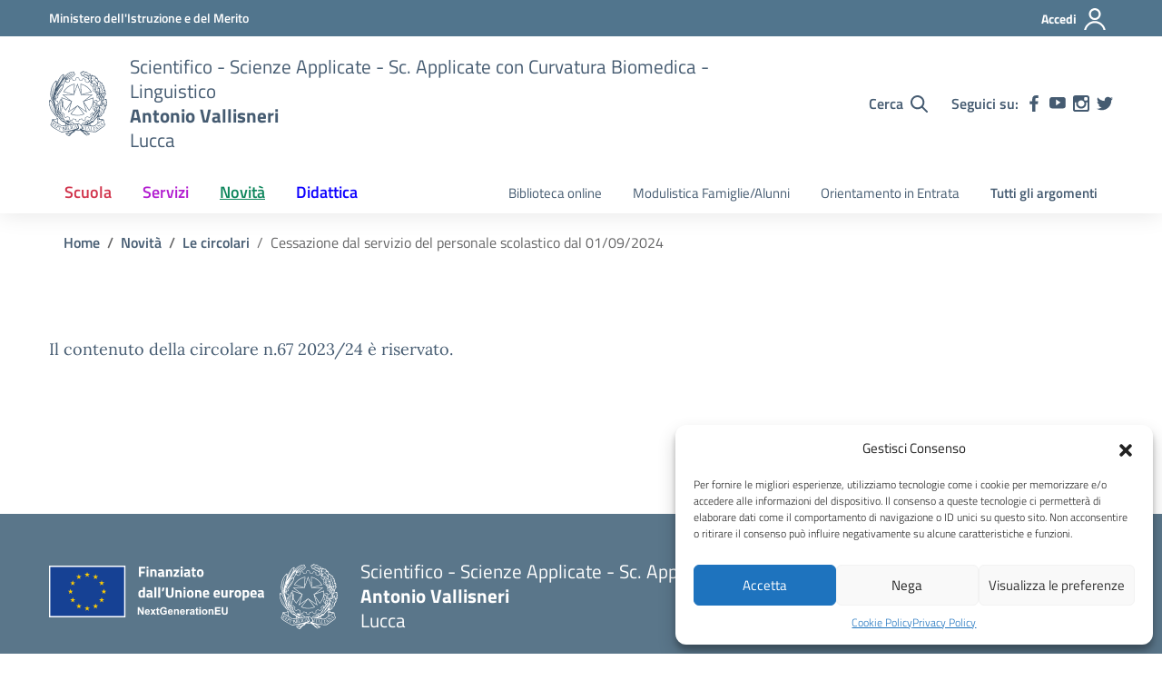

--- FILE ---
content_type: text/css
request_url: https://www.liceovallisneri.edu.it/wp-content/themes/design-scuole-wordpress-theme-2.6.0-child/style.css
body_size: 1232
content:
/*!
Theme Name: Design Scuole Italia Child Theme
Author: SMAI
Description: Design Scuole Italia WordPress Child theme
Version: 2.6.0
License: GNU General Public License v2 or later
Text Domain: design_scuole_italia
Template: design-scuole-wordpress-theme-2.6.0
*/

.mt-n1 {
    margin-top: -4px;
}
.mt-n2 {
    margin-top: -8px;
}
.mt-n3 {
    margin-top: -16px;
}
.mt-n4 {
    margin-top: -24px;
}
.mt-n5 {
    margin-top: -48px;
}

.mb-n1 {
    margin-bottom: -4px;
}
.mb-n2 {
    margin-bottom: -8px;
}
.mb-n3 {
    margin-bottom: -16px;
}
.mb-n4 {
    margin-bottom: -24px;
}
.mb-n5 {
    margin-bottom: -48px;
}

.ms-n1 {
    margin-left: -4px;
}
.ms-n2 {
    margin-left: -8px;
}
.ms-n3 {
    margin-left: -16px;
}
.ms-n4 {
    margin-left: -24px;
}
.ms-n5 {
    margin-left: -48px;
}

.me-n1 {
    margin-right: -4px;
}
.me-n2 {
    margin-right: -8px;
}
.me-n3 {
    margin-right: -16px;
}
.me-n4 {
    margin-right: -24px;
}
.me-n5 {
    margin-right: -48px;
}

.bg-redbrown.big-quote-wrapper .big-quote {
    padding-left: 5px;
    padding-right: 5px;
}

.bg-redbrown.big-quote-wrapper .big-quote cite {
    display: block;
    font-size: 1.55rem;
    margin: 3.75rem 0 -3.75rem 0;
    font-style: normal;
    font-weight: 100;
}

@media (min-width: 991.99px) {
    .bg-redbrown.big-quote-wrapper .big-quote .h2,
    .bg-redbrown.big-quote-wrapper .big-quote h2 {
        font-size: 4.25rem;
        padding-top: 135px;
        padding-bottom: 135px;
    }

    .bg-redbrown.big-quote-wrapper .big-quote::before,
    .bg-redbrown.big-quote-wrapper .big-quote::after {
        width: 120px;
        height: 120px;
    }
    .bg-redbrown.big-quote-wrapper .big-quote cite {
        font-size: 2.125rem; 
        margin: 5.75rem 0 -4.75rem 0;   
    }
}

@media (min-width: 1199.99px) {
    .card.card-large.card-icon.card-folded .card-title .h3, .card.card-large.card-icon.card-folded .card-title h3 {
        font-size: 2rem;
    }

    .card.card-large.card-icon.card-folded .card-title svg {
        width: 64px;
        height: 64px;
        margin-right:21.333px;
    }
}

.video-container {
    position: absolute;
    top: 0;
    left: 0;
    width: 100%;
    height: 100%;
}

.video-container::after {
    content: "";
    background: rgba(0, 0, 0, 0.5);
    position: absolute;
    top: 0;
    left: 0;
    width: 100%;
    height: 100%;
    z-index: 100;
}

@media (max-width: 767px) {
    .video-container iframe {
        width: 220%;
        min-height: 100vh;
    }
}

@media (min-width: 768px) {
    .video-container iframe {
        width: 100%;
        min-height: 63.5vw;
        /* 56.25 * 1.2 */
    }
}

.video-container iframe {
    position: absolute;
    top: 50%;
    left: 50%;
    transform: translate(-50%, -50%);
}

.responsiveIframeWrapper {
    position: relative;
    overflow: hidden;
    width: 100%;
    padding-top: 56.25%;
}

.responsiveIframeWrapper iframe {
    position: absolute;
    top: 0;
    left: 0;
    bottom: 0;
    right: 0;
    width: 100%;
    height: 100%;
}

.card.card-article .card-article-img.date-only {
    width: 84px;
    background-color: #0e865c;
    min-height: 110px;
}

.article-title.article-title-h-auto {
	display: block;
	height: auto
}

.icon.it-pdf-document + .card-icon-content {
	width: 100%;
    overflow: hidden;
    text-overflow: ellipsis;
}

.section.bg-redbrown.section-hero-left {
	background: linear-gradient(to right,#0065ad 0,#1958f7 100%);
    background-color: #1958f7 !important;
}

.section.bg-redbrown.section-hero-left svg path {
	fill: #0d088b45 !important;
}

.section-hero .hero-title .h1, .section-hero .hero-title h1 {
    margin: 17.5px 17.5px 35px;
    font-size: 2.825rem;
    font-weight: 400;
    letter-spacing: -1.6px;
}

.breadcrumb ol {
    flex-wrap: wrap;
}

.section-hero-left .hero-img {
    background-position: center;
}



/* cookie bar */

.eu-cookies-bar-cookies-bar-message {
	padding-right: 3rem;
}

.eu-cookies-bar-cookies-bar {
    margin: 15px auto;
}

.eu-cookies-bar-cookies-bar a {
    color: #fff;
    text-decoration: underline;
	transition: opacity 300ms ease;
}

.eu-cookies-bar-cookies-bar a:hover {
    color: inherit;
    text-decoration: none;
	opacity: 0.6;    
}

.eu-cookies-bar-cookies-bar-button.eu-cookies-bar-cookies-bar-button-accept,
.eu-cookies-bar-cookies-bar-button.eu-cookies-bar-cookies-bar-button-decline {
    padding: 5px 20px;
}

.eu-cookies-bar-cookies-bar-button.eu-cookies-bar-cookies-bar-button-close {
    position: absolute;
    right: 0;
    top: 10px;
}

.eu-cookies-bar-cookies-bar-button.eu-cookies-bar-cookies-bar-button-close span:before {
    background: transparent;
}

@media screen and (max-width: 768px) {
	.eu-cookies-bar-cookies-bar-wrap .eu-cookies-bar-cookies-bar {
		font-size: 15px !important;
	}
}

@media screen and (max-width: 1280px) {
	.eu-cookies-bar-cookies-bar {
		margin: 15px;
	}
}

.article-title .title-img {
    background-position: center;
}

.carousel-notice .splide__slide img {
	aspect-ratio: 1.5;
    object-fit: contain;
    background: #fff;
    padding: 1em;
	box-shadow: 0 .125rem .25rem rgba(0, 0, 0, .075);
}
